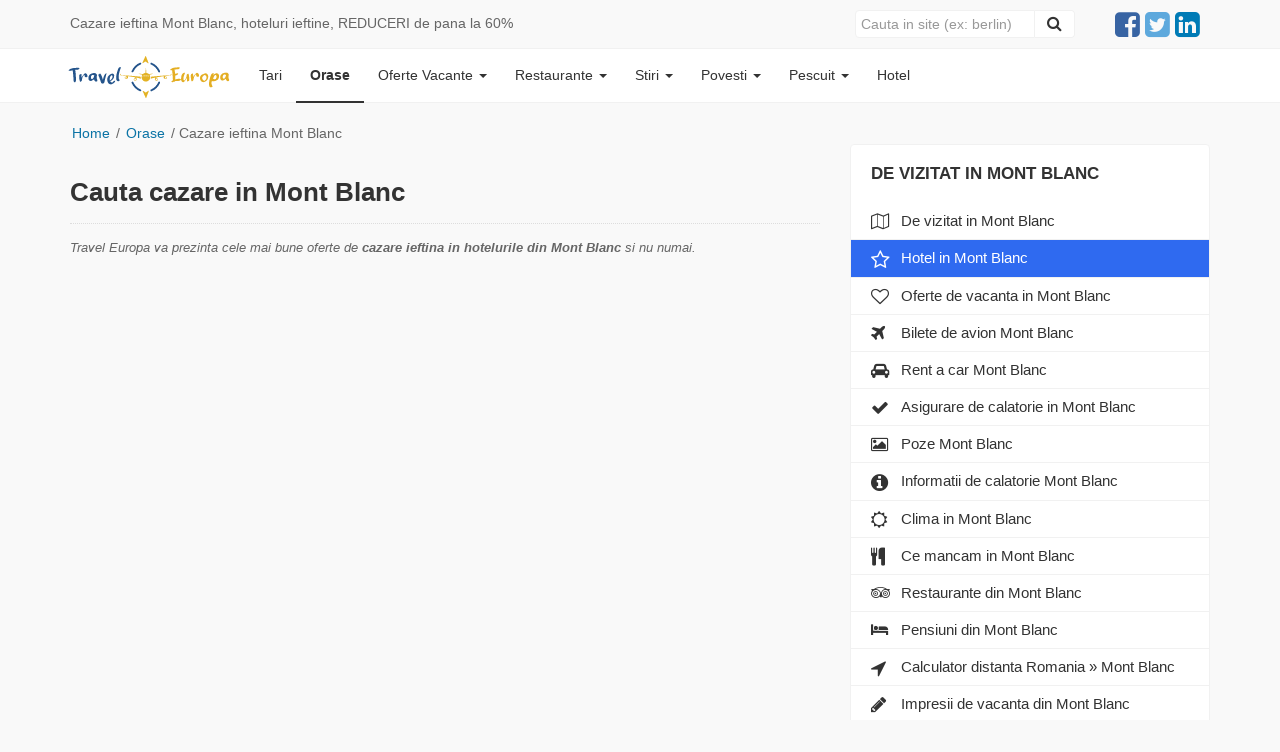

--- FILE ---
content_type: text/html; charset=UTF-8
request_url: https://www.traveleuropa.ro/cazare-ieftina-mont-blanc/
body_size: 10516
content:
<!DOCTYPE html><html lang="ro">
<head>
    <base href="https://www.traveleuropa.ro/" />
      <link href="/manifest.json" rel="manifest" />  
    <title>Cazare ieftina Mont Blanc, hoteluri ieftine, REDUCERI de pana la 60%</title>    <meta charset="UTF-8">
<meta name="description" content="Cazare ieftina Mont Blanc, rezerva la hoteluri din toata lumea cu garantia celui mai bun pret. Rezervati acum pentru o REDUCERE de pana la 60%.">
<meta name="keywords" content="Cazare ieftina Mont Blanc, hoteluri ieftine Mont Blanc, hotel ieftin Mont Blanc, cazare in Mont Blanc, pensiuni Mont Blanc, hotel Mont Blanc, Franta">
<meta name="referrer" content="origin-when-crossorigin">
<meta http-equiv="X-UA-Compatible" content="IE=edge,chrome=1">
<meta name="viewport" content="width=device-width, initial-scale=1">
<meta name="copyright" content="TravelEuropa.ro">
<meta name="author" content="TravelEuropa.ro">
<!--[if IE]><meta http-equiv="X-UA-Compatible" content="IE=edge"><![endif]-->
<meta name="google-site-verification" content="e7wfqhnBWFR_ntpLtsFqPn6mCWwlpBqOmKB54Sr3uXs">
<meta property="og:title" content="Cazare ieftina Mont Blanc, hoteluri ieftine, REDUCERI de pana la 60%">
<meta property="og:image:alt" content="Cazare ieftina Mont Blanc, hoteluri ieftine, REDUCERI de pana la 60%">
<meta property="og:description" content="Cazare ieftina Mont Blanc, rezerva la hoteluri din toata lumea cu garantia celui mai bun pret. Rezervati acum pentru o REDUCERE de pana la 60%.">
<meta property="og:locale" content="ro_RO">
<meta property="og:image" content="https://www.traveleuropa.ro/images/trav-fb.png">
<meta property="og:type" content="Website">
<meta property="og:site_name" content="www.traveleuropa.ro">
<meta property="ia:markup_url" content="https://www.traveleuropa.ro/cazare-ieftina-mont-blanc/">
<meta property="ia:markup_url_dev" content="https://www.traveleuropa.ro/cazare-ieftina-mont-blanc/">
<meta property="ia:rules_url" content="https://www.traveleuropa.ro/cazare-ieftina-mont-blanc/">
<meta property="ia:rules_url_dev" content="https://www.traveleuropa.ro/cazare-ieftina-mont-blanc/">
<meta property="og:url" content="https://www.traveleuropa.ro/cazare-ieftina-mont-blanc/">
<meta name="twitter:card" content="summary">
<meta name="twitter:site" content="@Traveleuroparo">
<meta name="twitter:title" content="Cazare ieftina Mont Blanc, hoteluri ieftine, REDUCERI de pana la 60%">
<meta name="twitter:description" content="Cazare ieftina Mont Blanc, rezerva la hoteluri din toata lumea cu garantia celui mai bun pret. Rezervati acum pentru o REDUCERE de pana la 60%.">
<meta name="twitter:image" content="https://www.traveleuropa.ro/images/trav-fb.png">
<meta name="theme-color" content="#0D2C7D">
<meta name="robots" content="index, follow">
<meta name="majestic-site-verification" content="MJ12_54d6bcf7-0274-4dba-b6ee-700d9f114621">
<meta property="fb:app_id" content="136304586533468">        <link href="https://www.traveleuropa.ro/css/bootstrap.css" media="screen" rel="stylesheet" type="text/css">
<link href="https://www.traveleuropa.ro/cazare-ieftina-mont-blanc/" rel="canonical">
<link href="https://www.traveleuropa.ro/trav.ico" rel="shortcut icon" sizes="any" type="image/png">
<link href="https://www.traveleuropa.ro/apple-touch-icon.png" rel="apple-touch-icon">
<link href="//ajax.googleapis.com" rel="dns-prefetch">    <script type="text&#x2F;javascript">
    //<!--
    
(function(w,d,s,l,i){w[l]=w[l]||[];w[l].push({'gtm.start':
new Date().getTime(),event:'gtm.js'});var f=d.getElementsByTagName(s)[0],
j=d.createElement(s),dl=l!='dataLayer'?'&l='+l:'';j.async=true;j.src=
'https://www.googletagmanager.com/gtm.js?id='+i+dl;f.parentNode.insertBefore(j,f);
})(window,document,'script','dataLayer','GTM-5TNMGH7'); 


    //-->
</script> 
<script type="application/ld+json">
[{"@context":"https:\/\/schema.org","@type":"Organization","@id":"https:\/\/www.traveleuropa.ro#Organization","name":"Travel Europa, ghid complet de calatorie","url":"https:\/\/www.traveleuropa.ro","sameAs":["https:\/\/www.facebook.com\/TravelEuropa\/"],"logo":{"@type":"ImageObject","url":"https:\/\/www.traveleuropa.ro\/images\/logo-travel.svg","width":"127","height":"37"},
"contactPoint":{"@type":"ContactPoint","contactType":"customer support","telephone":"0765326619","url":"https:\/\/www.traveleuropa.ro\/traveleuropa\/"}}]
</script>

</head>
<body>

<!-- Google Tag Manager (noscript) -->
<noscript><iframe src="https://www.googletagmanager.com/ns.html?id=GTM-5TNMGH7"
height="0" width="0" style="display:none;visibility:hidden"></iframe></noscript>
<!-- End Google Tag Manager (noscript) -->

<div class="header-text">
    <div class="container">
        <div class="row">
            <div class="col-xs-6 col-sm-5 col-md-6 col-lg-8">
                <span class="header-text2 white-space-nowrap">
                    <span class="title_head font-size-14" >
                                                Cazare ieftina Mont Blanc, hoteluri ieftine, REDUCERI de pana la 60%                    </span>
                    <span class="fix"></span>
                </span>
            </div>
            <div class="col-xs-6 col-sm-7 col-md-6 col-lg-4">
                <div class="search-menu2 padd-65 ">
                    <script type="text/javascript">
        </script>
<form method="get" action="/cautare/" id="search_frm2" class="form-inline">
    <div class="input-group">
        <input type="text" name="q" id="search_q2" aria-label="Close" class="form-control" placeholder="Cauta in site (ex: berlin)">
        <span class="input-group-btn">
            <button type="submit" aria-label="Close" class="btn btn-default" href="#" id="search_btn2">
                <span class="fa fa-search" style="color: #333; font-size: 16px;"></span>
            </button>
        </span>
    </div>
</form>                </div>
                <ul class="ul-social text-right pull-right padd-45" >
                    <li>
                        <a href="https://www.facebook.com/TravelEuropa" title="Facebook" class="fa fa-facebook-square col-vert-1" rel="noopener" target="_blank"></a>
                    </li>
                    <li>
                        <a href="https://twitter.com/Traveleuroparo" title="Twitter" class="fa fa-twitter-square col-vert-2" rel="noopener" target="_blank"></a>
                    </li>
                    <li>
                        <a href="https://www.linkedin.com/company/travel-europa" title="Linkedin" class="fa fa-linkedin-square col-vert-4" rel="noopener" target="_blank"></a>
                    </li>
                </ul>
            </div>
        </div>
    </div>
</div>
<div class="navbar navbar-default navbar-inverse"  role="navigation">
    <div class="container">
        <div class="navbar-header">
            <button type="button" class="navbar-toggle collapsed" data-toggle="collapse" aria-label="close" data-target="#navbar" aria-expanded="false" aria-controls="navbar">
                <span class="sr-only">Navigare</span>
                <span class="icon-bar"></span>
                <span class="icon-bar"></span>
                <span class="icon-bar"></span>
            </button>

            <button type="button" class="navbar-toggle collapsed icon-search-mob" data-toggle="collapse" aria-label="close" data-target="#navbar-search" aria-expanded="false" aria-controls="navbar-search">
                <span class="sr-only">Cauta</span>
                <img src="https://www.traveleuropa.ro/images/search-location-solid.svg" alt="Search" style="display: block; width: 20px; height: 30px; padding: 5px 0px" />
            </button>

            <div class="position_relative">
                <a href="/" title="Travel Europa" class="navbar-brand">
                    <img title="Travel Europa" height="44" width="162" alt="Travel Europa" src="https://www.traveleuropa.ro/images/logo-travel.svg" class="logo-trav" />
                </a>
            </div>
        </div>
        <div id="navbar-search" class=" navbar-collapse collapse search-logo">
            <ul class="nav navbar-nav">
                <li class="divider" role="separator"></li>
                <li>
                    <div class="visible-xs padd-23">
                        <script type="text/javascript">
        </script>
<form method="get" action="/cautare/" id="search_frm3" class="form-inline">
    <div class="input-group">
        <input type="text" name="q" id="search_q3" aria-label="Close" class="form-control" placeholder="Cauta in site (ex: berlin)">
        <span class="input-group-btn">
            <button type="submit" aria-label="Close" class="btn btn-default" href="#" id="search_btn3">
                <span class="fa fa-search" style="color: #000"></span>
            </button>
        </span>
    </div>
</form>                    </div>
                </li>
            </ul>
        </div>
        <div id="navbar" class="navbar-collapse collapse">
            <ul class="nav navbar-nav">
                <li>
                    <a title="Tari" href="/europa/">Tari</a>
                </li>
                <li class="active">
                    <a title="Orase" href="/obiective-turistice/">Orase</a>
                </li>
                <li>
                    <a title="vacanta" href="/vacante-de-vis/" class="dropdown-toggle" data-toggle="dropdown" role="button" aria-expanded="false">
                        Oferte Vacante
                        <span class="alb caret"></span>
                    </a>
                    <ul class="dropdown-menu" role="menu">
                        <li>
                            <a class="link-url" title="Toate" href="/vacante-de-vis/">Toate</a>
                        </li>
                        <li>
                            <a class="link-url" title="Vacanta" href="/vacante-last-minute/">Vacante</a>
                        </li>
                        <li>
                            <a class="link-url" title="City Break" href="/city-break-last-minute/">City Break</a>
                        </li>
                        <li>
                            <a class="link-url" title="Luna de miere" href="/oferte-vacante-luna-de-miere/">Luna de miere</a>
                        </li>
                        <li>
                            <a class="link-url" title="Vacante seniori" href="/oferte-vacante-seniori/">Vacante seniori</a>
                        </li>
                        <li>
                            <a title="Bilete ieftine de avion" class="link-url" href="/bilete-ieftine-de-avion/">Bilete de avion</a>
                        </li>
                        <li>
                            <a title="Hoteluri" href="https://www.agoda.com/partners/partnersearch.aspx?pcs=1&cid=1641341" rel="noopener" class="link-url" target="_blank">Hoteluri</a>
                        </li>
                        <li>
                            <a class="link-url" title="Pensiuni" href="/pensiuni/">Pensiuni</a>
                        </li>
                        <li>
                            <a title="Rent a car" class="link-url" href="/autos/">Rent a car</a>
                        </li>
                    </ul>
                </li>

                <li>
                    <a title="Restaurante" href="/restaurante/" class="dropdown-toggle" data-toggle="dropdown" role="button" aria-expanded="false">
                        Restaurante <span class="alb caret"></span>
                    </a>
                    <ul class="dropdown-menu" role="menu">
                        <li><a class="link-url" title="Restaurante" href="/restaurante/">Restaurante</a></li>
                        <li ><a class="link-url" title="Adauga Restaurante" href="/adauga-restaurant/">Adauga restaurant</a></li>
                    </ul>
                </li>

                <li>
                    <a title="Stiri" href="/stiri-turism/" class="dropdown-toggle" data-toggle="dropdown" role="button" aria-expanded="false">Stiri <span class="alb caret"></span></a>
                    <ul class="dropdown-menu" role="menu">
                        <li>
                            <a class="link-url" title="Stiri" href="/stiri-turism/">Stiri</a>
                        </li>
                        <li>
                            <a class="link-url" title="Stiati ca?" href="/stiati-ca/">Stiati ca?</a>
                        </li>
                    </ul>
                </li>

                <li>
                    <a title="Impresii din vacanta" href="/povesti/" class="dropdown-toggle" data-toggle="dropdown" role="button" aria-expanded="false">Povesti <span class="alb caret"></span></a>
                    <ul class="dropdown-menu" role="menu">
                        <li><a class="link-url" title="Impresii din vacanta" href="/povesti/">Toate povestile</a></li>
                        <li><a class="link-url" title="Adauga poveste noua" href="/adauga-povestea-ta-de-vacanta/">Adauga poveste noua</a></li>
                    </ul>
                </li>
                <li>
                    <a title="Pescuit" href="/la-pescuit/" class="dropdown-toggle" data-toggle="dropdown" role="button" aria-expanded="false">Pescuit <span class="alb caret"></span></a>
                    <ul class="dropdown-menu" role="menu">
                                                <li><a class="link-url" title="Balti de pescuit" href="/la-pescuit/">Balti de pescuit</a></li>
                                                <li><a class="link-url" title="Specii de pesti" href="/specii-de-pesti/">Specii de pesti</a></li>
                        <li><a class="link-url" title="Adauga balti de pescuit" href="/adauga-gratuit-o-balta-de-pescuit/">Adauga o balta de pescuit</a></li>
                    </ul>
                </li>
                <li>
                    <a title="hotel" href="hotel">Hotel</a>
                </li>
            </ul>
        </div>
    </div>
</div>


<script type="text/javascript" src="https://www.traveleuropa.ro/js/new.js"></script>
<script type="text/javascript" src="https://apis.google.com/js/plusone.js"></script> 

<div class="container" itemscope itemtype="//schema.org/WebPage">
    <div class="row row-offcanvas row-offcanvas-right">
        <div class="hidden-xs"><!--div class="banner-poi-fix-lr hidden-xs hidden-sm hidden-md" id="header-lr">
    <div class="left-img">
        <a href="https://www.booking.com/index.html?aid=346934" 
        title="Camere de hotel!" target="_blank" rel="nofollow">
		
		 <picture>
		 <source srcset="https://www.traveleuropa.ro/images/bannleftbook.webp" alt="Camere de hotel!" type="image/webp" title="Camere de hotel!" border="0" height="610" width="160">
		 <source srcset="https://www.traveleuropa.ro/images/bannleftbook.avif" alt="Camere de hotel!" type="image/avif" title="Camere de hotel!" border="0" height="610" width="160">
         <!-- Daca browserul nu suporta WebP, afi?eaza imaginea JPG -->
         <!--img src="https://www.traveleuropa.ro/images/bannleftbook.jpg" alt="Camere de hotel!" title="Camere de hotel!" border="0" height="610" width="160">
		
		 </picture>
		
		
		</a>

    </div>
    <div class="right-img">
        <a href="https://www.booking.com/index.html?aid=346934" 
        title="Camere de hotel!" target="_blank" rel="nofollow">
		
		 <picture>
		 <source srcset="https://www.traveleuropa.ro/images/bannleftbook.webp" alt="Camere de hotel!" type="image/webp" title="Camere de hotel!" border="0" height="610" width="160">
		 <source srcset="https://www.traveleuropa.ro/images/bannleftbook.avif" alt="Camere de hotel!" type="image/avif" title="Camere de hotel!" border="0" height="610" width="160">
         <!-- Daca browserul nu suporta WebP, afi?eaza imaginea JPG -->
         <!--img src="https://www.traveleuropa.ro/images/bannleftbook.jpg" alt="Camere de hotel!" title="Camere de hotel!" border="0" height="610" width="160">
		
		 </picture>
		
		
		</a>

    </div>
</div-->

</div>
        <div class="col-sm-12">
    <div class="fix_10 visible-xs"></div>
    <div class="bread-margin">
                <div class="lista_orase">
                        <div class="lista_orase_center">
                                    <div class="fix_20"></div>
                    <a  href="/" alt="Acasa" class="padd-zero23">Home</a> 
                    <span>/</span>
                
                 
                     
                    <span  >  
                                                    <a  href="/obiective-turistice/" title="Orase" class="padd-zero23"> 
                         
                        Orase   
                                                    </a> <span>/</span>   
                           
                    </span> 
                 
                     
                    <span  >  
                         
                        Cazare ieftina Mont Blanc   
                           
                    </span> 
                            </div>
        </div>
    </div>
</div><main class="main">
    <content class="content">
        <div class="container">
            <div class="row">
                <div class="col-xs-12 col-sm-8" >
                    
<div class="btn-group visible-xs btn-top" id="myHeader">  
    <button type="button" class="btn btn-default btn-block dropdown-toggle" data-toggle="dropdown" aria-haspopup="true" aria-expanded="false"> 
         <strong>Ghid de calatorie in Mont Blanc</strong>
    </button>
    <ul class="dropdown-menu">
                <li role="presentation" ><a title="Mont Blanc" href="obiective-turistice-mont-blanc/">Obiective turistice Mont Blanc</a></li>
        <li role="presentation"  class="active"><a title="Cazare ieftina Mont Blanc" href="/cazare-ieftina-mont-blanc/">Cazare ieftina in Mont Blanc</a></li>
        <li role="presentation" ><a title="Vacante Mont Blanc" href="/vacante-de-vis/">Oferta de vacanta in Mont Blanc</a></li>
        <li role="presentation" ><a title="Mont Blanc" href="/poze-mont-blanc/">Poze Mont Blanc</a></li>
        <li role="presentation" ><a title="Mont Blanc" href="/informatii-de-calatorie-mont-blanc/">Informatii de calatorie Mont Blanc</a></li>
        <li role="presentation" ><a  title="Mont Blanc" href="/clima-mont-blanc/">Clima in Mont Blanc</a></li>
        <li role="presentation" ><a title="Mont Blanc" href="/mancare-mont-blanc/">Ce mancam in Mont Blanc</a></li>
        <li role="presentation" ><a title="Mont Blanc" href="/restaurante-din-mont-blanc/">Restaurante din Mont Blanc</a></li>
        <li role="presentation" ><a title="Mont Blanc" href="/calculator-distanta-mont-blanc/">Calculator distanta Romania &raquo; Mont Blanc</a></li>
        <li role="presentation"><a title="Bilete de avion Mont Blanc" href="/bilete-ieftine-de-avion/">Bilete de avion Mont Blanc</a></li>
        <li role="presentation">
            <a title="Rent a car Mont Blanc" href="/autos/" target="_blank">
                Rent a car Mont Blanc</a></li>
        <li role="presentation">
            <a  rel="noopener" title="Asigurare de calatorie Mont Blanc" href="https://event.2performant.com/events/click?ad_type=banner&unique=9f9c36b60&aff_code=04854f2db&campaign_unique=4ae47c7ef" target="_blank">
                Asigurare de calatorie Mont Blanc</a></li>
        <li role="presentation" ><a title="Mont Blanc" href="/pensiuni-din-mont-blanc/">Pensiuni in Mont Blanc</a></li>
                <li role="presentation"  id="active"><a title="Mont Blanc" href="/povesti-din-mont-blanc/">Impresii de vacanta din Mont Blanc</a></li>
    </ul>
</div>
                    <div class="visible-xs" style="margin-bottom: 10px;">
                        <div class="coll_right_bordin">
    <div class="padd_10_TRL6">
        <div class="fix"></div>
        <div class="fix"></div>
    </div>
</div>
                    </div>
                    <div>
                        <div class="fix_20 hidden-xs"></div>
                        <div class="fix_10"></div>
                        <h1 class="h1_color">
                            <a  onclick="click2perfnew()" target="_blank" title="Cauta cazare in Mont Blanc">Cauta cazare in Mont Blanc</a>
                        </h1>
                        
                        <div class="dotted"></div>
                        <div class="fix_10"></div>
                        <i class="gri_1">
    Travel Europa va prezinta cele mai bune oferte de <strong>cazare ieftina in hotelurile din Mont Blanc</strong> si nu numai.
</i>
<div class="fix"></div>                        <div class="fix_10">&nbsp;</div>
                           <ins class="bookingaff" data-aid="346934" data-target_aid="346934" data-prod="map" data-width="100%" data-height="590" data-lang="ro" data-currency="EUR" data-dest_id="0" data-dest_type="landmark" data-latitude="45.929722" data-longitude="6.929392" data-landmark_name="Mont Blanc" data-mwhsb="0" data-address="Mont Blanc">
                        <!-- Anything inside will go away once widget is loaded. -->
                        <a href="//www.booking.com?aid=346934">Booking.com</a>
                        </ins>
                        <script type="text/javascript">
                            (function(d, sc, u) {
                              var s = d.createElement(sc), p = d.getElementsByTagName(sc)[0];
                              s.type = 'text/javascript';
                              s.async = true;
                              s.src = u + '?v=' + (+new Date());
                              p.parentNode.insertBefore(s,p);
                              })(document, 'script', '//aff.bstatic.com/static/affiliate_base/js/flexiproduct.js');
                        </script>
                            
                        <div class="fix_10">&nbsp;</div>
                        <div itemscope itemtype="http://schema.org/ImageObject">
                            <div class="continut_icons new-continut"  style="margin-left: 0px;">
                                                                                                                                                                                <h2 style="margin-top: 0px; margin-bottom: 0px;">
                                        <strong><a style="color: #333;" target="_blank" href="http://www.booking.com/hotel/fr/chamonix-les-bossons.ro.html?aid=346934;sid=15c9b8353722bd7b02ef0920f9efabec;dcid=1&aid=346934"  title="Cazare ieftina Mont Blanc">Mercure Chamonix Les Bossons</a> </strong>
                                        <a  target="_blank" href="http://www.booking.com/hotel/fr/chamonix-les-bossons.ro.html?aid=346934;sid=15c9b8353722bd7b02ef0920f9efabec;dcid=1&aid=346934" title="Cazare ieftina Mont Blanc">
                                            <img src="https://www.traveleuropa.ro/images/stars/star_4.gif" alt="Cazare ieftina Mont Blanc" style="padding: 0px !important; margin: 0px !important; margin-top: -7px !important; width: 105px !important; height: 20px !important; border: 0px; float: none !important; -webkit-box-shadow: 0px 0px 0px 0px #fff !important; box-shadow: 0px 0px 0px 0px #fff !important;" />
                                        </a>
                                    </h2>
                                    <div class="fix_10"></div>
                                    <div class="box-img-hotel-left">
                                        <div class="position_relative">
                                            <a target="_blank" href="http://www.booking.com/hotel/fr/chamonix-les-bossons.ro.html?aid=346934;sid=15c9b8353722bd7b02ef0920f9efabec;dcid=1&aid=346934" title="Cazare ieftina Mont Blanc">
                                                <img src="https://www.traveleuropa.ro/upload/2013/01/03/402x200/crop/YTowOnt9/55ca02da8494d73dfe357c56a1b755f6.jpg" itemprop="contentURL" alt="Cazare ieftina Mont Blanc" class="hotel-img" align="left" />
                                            </a>
                                                                                                                                        <a role="button" class="btn btn-social btn-soundcloud btn-sm hidden-xs" style="position: absolute; right: -7px; top: 20px; " target="_blank" href="http://www.booking.com/hotel/fr/chamonix-les-bossons.ro.html?aid=346934;sid=15c9b8353722bd7b02ef0920f9efabec;dcid=1&aid=346934" title="">
                                                    <i class="fa fa-thumbs-o-up"></i>
                                                    <strong> Nota clienti: 8 din 10</strong> </a>
                                                                                    </div>
                                        <div class="box_pret">
                                            <div class="box_pret_camera">
                                                <strong>
                                                    <a role="button" class="btn btn-sm btn-primary" target="_blank" href="http://www.booking.com/hotel/fr/chamonix-les-bossons.ro.html?aid=346934;sid=15c9b8353722bd7b02ef0920f9efabec;dcid=1&aid=346934" title="Verifica preturile Mont Blanc">
                                                        REZERVA
                                                    </a>
                                                </strong>
                                            </div>
                                            
                                                                                            <div class="box_pret_right">
                                                    <span>Pret de la:</span>
                                                    <strong>
                                                        <a target="_blank" href="http://www.booking.com/hotel/fr/chamonix-les-bossons.ro.html?aid=346934;sid=15c9b8353722bd7b02ef0920f9efabec;dcid=1&aid=346934" title="Preturi la hoteluri in Mont Blanc" style="font-weight: bold; color: #EF8700; font-size: 16px">
                                                            115 RON
                                                        </a>
                                                    </strong>
                                                </div>
                                                                                    </div>
                                    </div>
                                    <div itemprop="description" id="desc_{counter} about-hidden">
                                        <p class="desc_small">
                                            Mercure Chamonix Les Bossons are o localizare ideala la poalele muntelui Aiguille du Midi, la o distan?a foarte scurta de condus un autovehicul de la Lake of l'Aiguillette. Distanta de la hotel pana in centrul orasului Chamonix-Mont-Blanc poate fi parcursa cu un autovehicul in doar 10 minute.<br />
<br />
Aceasta proprietate de 4 stele este confortabila si grandioasa. Dispune de asemenea de o sauna, un jacuzzi si o piscina ?ncalzita si de o sala de conferinte, un serviciu de receptie deschis 24 de ore si un lift. Oaspetii care detin un calculator pot profita de internetul wireless gratuit de la hotel.<br />
<br />
Camerele de la Mercure Chamonix Les Bossons pun la dispozitie televiziune prin cablu/satelit, un seif si un televizor cu ecran plat. Camerele moderne sunt dotate cu aer...                                            <a href="http://www.booking.com/hotel/fr/chamonix-les-bossons.ro.html?aid=346934;sid=15c9b8353722bd7b02ef0920f9efabec;dcid=1&aid=346934" target="_blank">citeste&nbsp;mai&nbsp;mult</a>
                                        </p>
                                    </div>
                                    <div class="fix_20"></div>
                                    <div class="dotted"></div>
                                    <div class="fix_20"></div>
                                                                                                                                                                                <h2 style="margin-top: 0px; margin-bottom: 0px;">
                                        <strong><a style="color: #333;" target="_blank" href="http://www.booking.com/hotel/fr/inter-du-faucigny.ro.html?aid=346934;sid=15c9b8353722bd7b02ef0920f9efabec;dcid=1;origin=disamb;srhash=46551377;srpos=4&aid=346934"  title="Cazare ieftina Mont Blanc">Hotel Faucigny</a> </strong>
                                        <a  target="_blank" href="http://www.booking.com/hotel/fr/inter-du-faucigny.ro.html?aid=346934;sid=15c9b8353722bd7b02ef0920f9efabec;dcid=1;origin=disamb;srhash=46551377;srpos=4&aid=346934" title="Cazare ieftina Mont Blanc">
                                            <img src="https://www.traveleuropa.ro/images/stars/star_3.gif" alt="Cazare ieftina Mont Blanc" style="padding: 0px !important; margin: 0px !important; margin-top: -7px !important; width: 105px !important; height: 20px !important; border: 0px; float: none !important; -webkit-box-shadow: 0px 0px 0px 0px #fff !important; box-shadow: 0px 0px 0px 0px #fff !important;" />
                                        </a>
                                    </h2>
                                    <div class="fix_10"></div>
                                    <div class="box-img-hotel-left">
                                        <div class="position_relative">
                                            <a target="_blank" href="http://www.booking.com/hotel/fr/inter-du-faucigny.ro.html?aid=346934;sid=15c9b8353722bd7b02ef0920f9efabec;dcid=1;origin=disamb;srhash=46551377;srpos=4&aid=346934" title="Cazare ieftina Mont Blanc">
                                                <img src="https://www.traveleuropa.ro/upload/2013/01/03/402x200/crop/YTowOnt9/40b6db38b8d83138b61707b65e98890e.jpg" itemprop="contentURL" alt="Cazare ieftina Mont Blanc" class="hotel-img" align="left" />
                                            </a>
                                                                                                                                        <a role="button" class="btn btn-social btn-soundcloud btn-sm hidden-xs" style="position: absolute; right: -7px; top: 20px; " target="_blank" href="http://www.booking.com/hotel/fr/inter-du-faucigny.ro.html?aid=346934;sid=15c9b8353722bd7b02ef0920f9efabec;dcid=1;origin=disamb;srhash=46551377;srpos=4&aid=346934" title="">
                                                    <i class="fa fa-thumbs-o-up"></i>
                                                    <strong> Nota clienti: 8 din 10</strong> </a>
                                                                                    </div>
                                        <div class="box_pret">
                                            <div class="box_pret_camera">
                                                <strong>
                                                    <a role="button" class="btn btn-sm btn-primary" target="_blank" href="http://www.booking.com/hotel/fr/inter-du-faucigny.ro.html?aid=346934;sid=15c9b8353722bd7b02ef0920f9efabec;dcid=1;origin=disamb;srhash=46551377;srpos=4&aid=346934" title="Verifica preturile Mont Blanc">
                                                        REZERVA
                                                    </a>
                                                </strong>
                                            </div>
                                            
                                                                                            <div class="box_pret_right">
                                                    <span>Pret de la:</span>
                                                    <strong>
                                                        <a target="_blank" href="http://www.booking.com/hotel/fr/inter-du-faucigny.ro.html?aid=346934;sid=15c9b8353722bd7b02ef0920f9efabec;dcid=1;origin=disamb;srhash=46551377;srpos=4&aid=346934" title="Preturi la hoteluri in Mont Blanc" style="font-weight: bold; color: #EF8700; font-size: 16px">
                                                            115 RON
                                                        </a>
                                                    </strong>
                                                </div>
                                                                                    </div>
                                    </div>
                                    <div itemprop="description" id="desc_{counter} about-hidden">
                                        <p class="desc_small">
                                            Aflandu-se in inima orasului Chamonix-Mont-Blanc, Hotel Faucigny dispune de acces gratuit la Wi-Fi si parcare gratuita. Hotelul dispune de un spa de zi si de camere confortabile cu cada spa si canale de televiziune prin satelit.<br />
<br />
Oaspetii vor aprecia diversele dotari ale hotelului printre care se numara un centru de infrumusetare, un lift si un teren de golf. Oaspetii se vor putea conecta la internet folosind computerele disponibile la hotel. Oaspetii pot de asemenea alege sa se relaxeze in jacuzzi si sauna.<br />
<br />
Camerele comode si luminoase au un televizor plasma/LCD, o baie proprie si articole de toaleta din partea casei. Acestea dispun de asemenea si de un pat pliant. Pentru mai mult confort, aveti la dispozitie halate de baie.<br />
<br />
In incinta...                                            <a href="http://www.booking.com/hotel/fr/inter-du-faucigny.ro.html?aid=346934;sid=15c9b8353722bd7b02ef0920f9efabec;dcid=1;origin=disamb;srhash=46551377;srpos=4&aid=346934" target="_blank">citeste&nbsp;mai&nbsp;mult</a>
                                        </p>
                                    </div>
                                    <div class="fix_20"></div>
                                    <div class="dotted"></div>
                                    <div class="fix_20"></div>
                                                                                                                                                                                <h2 style="margin-top: 0px; margin-bottom: 0px;">
                                        <strong><a style="color: #333;" target="_blank" href="http://www.booking.com/hotel/fr/le-prieure-amiens.ro.html?aid=346934;sid=15c9b8353722bd7b02ef0920f9efabec;dcid=1;origin=disamb;srhash=1744571823;srpos=5&aid=346934"  title="Cazare ieftina Mont Blanc">Hotel Prieure</a> </strong>
                                        <a  target="_blank" href="http://www.booking.com/hotel/fr/le-prieure-amiens.ro.html?aid=346934;sid=15c9b8353722bd7b02ef0920f9efabec;dcid=1;origin=disamb;srhash=1744571823;srpos=5&aid=346934" title="Cazare ieftina Mont Blanc">
                                            <img src="https://www.traveleuropa.ro/images/stars/star_3.gif" alt="Cazare ieftina Mont Blanc" style="padding: 0px !important; margin: 0px !important; margin-top: -7px !important; width: 105px !important; height: 20px !important; border: 0px; float: none !important; -webkit-box-shadow: 0px 0px 0px 0px #fff !important; box-shadow: 0px 0px 0px 0px #fff !important;" />
                                        </a>
                                    </h2>
                                    <div class="fix_10"></div>
                                    <div class="box-img-hotel-left">
                                        <div class="position_relative">
                                            <a target="_blank" href="http://www.booking.com/hotel/fr/le-prieure-amiens.ro.html?aid=346934;sid=15c9b8353722bd7b02ef0920f9efabec;dcid=1;origin=disamb;srhash=1744571823;srpos=5&aid=346934" title="Cazare ieftina Mont Blanc">
                                                <img src="https://www.traveleuropa.ro/upload/2013/01/03/402x200/crop/YTowOnt9/e309b44a86b1ae0a7049c5e34d0c564e.jpg" itemprop="contentURL" alt="Cazare ieftina Mont Blanc" class="hotel-img" align="left" />
                                            </a>
                                                                                                                                        <a role="button" class="btn btn-social btn-soundcloud btn-sm hidden-xs" style="position: absolute; right: -7px; top: 20px; " target="_blank" href="http://www.booking.com/hotel/fr/le-prieure-amiens.ro.html?aid=346934;sid=15c9b8353722bd7b02ef0920f9efabec;dcid=1;origin=disamb;srhash=1744571823;srpos=5&aid=346934" title="">
                                                    <i class="fa fa-thumbs-o-up"></i>
                                                    <strong> Nota clienti: 8 din 10</strong> </a>
                                                                                    </div>
                                        <div class="box_pret">
                                            <div class="box_pret_camera">
                                                <strong>
                                                    <a role="button" class="btn btn-sm btn-primary" target="_blank" href="http://www.booking.com/hotel/fr/le-prieure-amiens.ro.html?aid=346934;sid=15c9b8353722bd7b02ef0920f9efabec;dcid=1;origin=disamb;srhash=1744571823;srpos=5&aid=346934" title="Verifica preturile Mont Blanc">
                                                        REZERVA
                                                    </a>
                                                </strong>
                                            </div>
                                            
                                                                                            <div class="box_pret_right">
                                                    <span>Pret de la:</span>
                                                    <strong>
                                                        <a target="_blank" href="http://www.booking.com/hotel/fr/le-prieure-amiens.ro.html?aid=346934;sid=15c9b8353722bd7b02ef0920f9efabec;dcid=1;origin=disamb;srhash=1744571823;srpos=5&aid=346934" title="Preturi la hoteluri in Mont Blanc" style="font-weight: bold; color: #EF8700; font-size: 16px">
                                                            115 RON
                                                        </a>
                                                    </strong>
                                                </div>
                                                                                    </div>
                                    </div>
                                    <div itemprop="description" id="desc_{counter} about-hidden">
                                        <p class="desc_small">
                                            Acest hotel modern este situat in centrul orasului Chamonix-Mont-Blanc si dispune de un teren de golf, o sauna si un jacuzzi.<br />
<br />
Acest hotel pune la dispozitia oaspetilor un lift, un centru business si o sala de conferinte. Pe langa sali de sedinte, un club pentru copii si babysitting / servicii pentru copii, hotelul dispune si de echitasie si un centru de fitness. Oaspetii vor gasi de asemenea un chiosc de ziare in incinta hotelului.<br />
<br />
Camerele ?ncapatoare si placute ale hotelului sunt prevazute cu televiziune prin cablu/satelit, ecran plat cu televiziune prin satelit si balcon. Printre dotarile camerei se numara un seif, un mini bar si un frigider. Camerele VIP le ofera oaspetilor o atmosfera luxoasa, acestia avand posibilitatea de a contacta receptia pentru...                                            <a href="http://www.booking.com/hotel/fr/le-prieure-amiens.ro.html?aid=346934;sid=15c9b8353722bd7b02ef0920f9efabec;dcid=1;origin=disamb;srhash=1744571823;srpos=5&aid=346934" target="_blank">citeste&nbsp;mai&nbsp;mult</a>
                                        </p>
                                    </div>
                                    <div class="fix_20"></div>
                                    <div class="dotted"></div>
                                    <div class="fix_20"></div>
                                                              

                            </div>
                        </div>
                    </div>
                    <div class="fix_20"></div>
                     

<div class="new-continut">
<div class="row">
    <div class="col-xs-12 col-sm-9 col-md-9 col-lg-9">
        <!--div class="addthis_sharing_toolbox"></div-->
          <!-- Your like button code -->
        <div class="fb-like" style="margin-left: -10px;" 
             data-href="" 
             data-width=""
             data-layout="button_count" 
             data-action="like" 
             data-size="large" 
             data-share="true">
        </div>
    </div>
    <div class="col-xs-3 col-sm-3 col-md-3 col-lg-3 hidden-xs">
                    <div class="visits">
                <strong>1630</strong>&nbsp;vizualizari
            </div>
            </div>
</div>


<div class="fix_20"></div>
<div id="fb-root"></div>

    
<div style="margin-left: -10px;"  class="fb-comments" data-href="www.traveleuropa.ro/cazare-ieftina-mont-blanc/" data-width="100%" data-numposts="5"></div>

</div>
<div class="fix_20">&nbsp;</div>


<i class="gri_1">
    Informatiile prezentate au titlu orientativ, ele se pot modifica odata cu trecerea timpului.<br />
    <div class="fix_5"></div>
    Daca sunteti de parere ca fotografiile sau textele prezentate pe aceasta pagina incalca legea dreptului de autor va
    rugam sa ne sesizati acest lucru la
    <img height="16" width="140" src="https://www.traveleuropa.ro/images/support-email.png" alt="contacteaza-ne" /><br />
</i>
<div class="fix_20">&nbsp;</div>

                    <div class="fix_10"></div>
<i class="gri_1">
    Cazare Mont Blanc, Hoteluri Mont Blanc, Cazare ieftina Mont Blanc,
    Oferte Mont Blanc, Hotel Mont Blanc, Camere de hotel Mont Blanc,
    Apartamente in Mont Blanc.
</i>
<div class="fix_20"></div>

                  
                </div>
                
<div id="sidebar" class="coll_right col-xs-6 col-sm-4 sidebar-offcanvas">
    <aside class="aside">
        <div class="sidebar">
            <div class="sidebar__inner">
               
                                 
                    <div class="well well-padd sidebar-nav" style="margin-bottom: 10px;">
                        <div class="coll_right_bord sidebar" id="well-padd">
                            <div class="padd_10">
                                <div class="fix_5"></div>
                                <h3 class="titlu_black bara-title">De vizitat in Mont Blanc</h3>
                                <div class="fix_5"></div>
                                <div class="list-group">
                                                                        <a class="list-group-item"  title="De vizitat in Mont Blanc" href="obiective-turistice-mont-blanc/">
                                        <i class="fa fa-map-o" ></i>
                                        <span class="padd-zero27">De vizitat in Mont Blanc </span>
                                    </a>
                                    <a class="list-group-item"  id="active" title="Hotel in Mont Blanc" href="/cazare-ieftina-mont-blanc/">
                                        <i class="fa fa-star-o" ></i>
                                        <span class="padd-zero27">
                                            Hotel in Mont Blanc                                        </span>
                                    </a>
                                    <a class="list-group-item"  title="Vacante ieftine in Mont Blanc" target="_blank" href="/vacante-de-vis/">
                                        <i class="fa fa-heart-o"></i>
                                        <span class="padd-zero27">Oferte de vacanta in Mont Blanc</span>
                                    </a>
                                    <a class="list-group-item" title="Bilete de avion Mont Blanc" href="/bilete-ieftine-de-avion/" target="_blank">
                                        <i class="fa fa-plane"></i>
                                        <span class="padd-zero27">Bilete de avion Mont Blanc</span>
                                    </a>
                                    <a class="list-group-item" title="Rent a car Mont Blanc" href="/autos/" target="_blank">
                                        <i class="fa fa-car"></i>
                                        <span class="padd-zero27">Rent a car Mont Blanc</span>
                                    </a>
                                    <a class="list-group-item" rel="noopener" title="Asigurare de calatorie Mont Blanc" href="https://event.2performant.com/events/click?ad_type=quicklink&aff_code=04854f2db&unique=4ae47c7ef&redirect_to=https%253A//pint.ro/alege-asigurare-medicala-calatorie" target="_blank">
                                        <i class="fa fa-check"></i>
                                        <span class="padd-zero27">Asigurare de calatorie in Mont Blanc</span>
                                    </a>
                                    <a class="list-group-item"  title="Poze din Mont Blanc" href="/poze-mont-blanc/">
                                        <i class="fa fa-picture-o"></i>
                                        <span class="padd-zero27">Poze Mont Blanc</span>
                                    </a>
                                    <a class="list-group-item"  title="Informatii de calatorie Mont Blanc" href="/informatii-de-calatorie-mont-blanc/">
                                        <i class="fa fa-info-circle"></i>
                                        <span class="padd-zero27">Informatii de calatorie Mont Blanc</span>
                                    </a>
                                    <a class="list-group-item"  title="Clima in Mont Blanc" href="/clima-mont-blanc/">
                                        <i class="fa fa-sun-o"></i>
                                        <span class="padd-zero27">Clima in Mont Blanc</span>
                                    </a>
                                    <a class="list-group-item"  title="Ce mancam in Mont Blanc" href="/mancare-mont-blanc/">
                                        <i class="fa fa-cutlery"></i>
                                        <span class="padd-zero27">Ce mancam in Mont Blanc</span>
                                    </a>
                                                                        <a class="list-group-item"  title="Restaurante din Mont Blanc" href="/restaurante-din-mont-blanc/">
                                        <i class="fa fa-tripadvisor"></i>
                                        <span class="padd-zero27">Restaurante din Mont Blanc</span>
                                    </a>
                                                                        <a class="list-group-item"  title="Pensiuni din Mont Blanc" href="/pensiuni-din-mont-blanc/">
                                        <i class="fa fa-hotel"></i>
                                        <span class="padd-zero27">Pensiuni din Mont Blanc</span>
                                    </a>
                                    <a class="list-group-item"  title="Calculator distanta Romania &raquo; Mont Blanc" href="/calculator-distanta-mont-blanc/">
                                        <i class="fa fa-location-arrow"></i>
                                        <span class="padd-zero27">Calculator distanta Romania &raquo; Mont Blanc</span>
                                    </a>
                                                                        <a style="border-bottom: 0px solid #ccc;" class="list-group-item"  title="Impresii de vacanta din Mont Blanc" href="/povesti-din-mont-blanc/">
                                        <i class="fa fa-pencil"></i>
                                        <span class="padd-zero27">Impresii de vacanta din Mont Blanc</span>
                                    </a>
                                    <div class="fix_15"></div>
                                </div>
                            </div>
                        </div>
                    </div>
                    <div class="well well-padd well-padd-reclama sidebar-nav ">
                        <div class="sidebar">    
                        
                        
                        
                                          
                          <!--div class="reclama-generala reclama-yellow" style="padding: 20px; border-radius: 4px">
                          <div class="row">



                            <div class="col-xs-12 col-sm-12">
                               
                              <i>Cauta cele mai bune camere de hotel:</i>
                               <i class="pull-right">
                                    <strong>De la 39 &euro;</strong>
                                </i>
                                 </div>
                                   <div class="col-xs-12 col-sm-12">
                                     
                               
                                <div class="fix_5"></div>
                                <a target="_blank" rel="noopener"  onclick="click2perfnew()" class="btn btn-default btn-lg btn-block btn-right-undermenu">
                                    <strong>CAUTA HOTEL</strong>
                                </a>
                                 </div> 
                          
                                                      
                              </div>
                          </div-->     
                          
                          
                          
                    <!--div class="position_relative">
                      <a target="_blank"  rel="noopener"  onclick="click2perfnew()" title="Hotel in Mont Blanc">
                      <img data-src="https://www.traveleuropa.ro/images/hotel1.jpg" class="images_bord images_bord_top  lozad img-margin-new" width="360" height="180" alt="Hotel Mont Blanc" />
                    </a>
                    <div class="reducere">
                        <strong>-25%</strong>
                    </div>
                   
                    <h2 class="h2-red" style="font-size: 22px!important;"><a target="_blank" rel="noopener"  onclick="click2perfnew()" title="Hotel Mont Blanc">Hotel in Mont Blanc</a></h2>
                </div-->
                
                
                <div class="reducere-bottom">
                    <div class="row">
                    <div class="col-xs-6 col-sm-6 col-md-6 col-lg-12">  
                    <script async src="https://pagead2.googlesyndication.com/pagead/js/adsbygoogle.js?client=ca-pub-0972423754967322"
     crossorigin="anonymous"></script>
<!-- 390ads -->
<ins class="adsbygoogle"
     style="display:inline-block;width:335px;height:340px"
     data-ad-client="ca-pub-0972423754967322"
     data-ad-slot="8922282756"></ins>
<script>
     (adsbygoogle = window.adsbygoogle || []).push({});
</script>                    </div>
                        <!--div class="col-xs-6 col-sm-6 col-md-6 col-lg-7">  
                             <span>Pret camera: <del>60&nbsp;&euro;</del></span>
                            <div class="fix_5"></div>
                            <a target="_blank" rel="noopener"  onclick="click2perfnew()" title="Hotel">
                                <img  width="90" height="58" class=" lozad img-margin-new" data-src="https://www.traveleuropa.ro/images/Booking-logo.svg" alt="Cea mai buna oferta" />
                            </a>
                        </div>
                        <div class="col-xs-6 col-sm-6 col-md-6 col-lg-5 text-right">
                            
                            <span>Nou de la:</span>
                            <a target="_blank" class="pret-bilet" rel="noopener"  onclick="click2perfnew()" title="Hotel Mont Blanc" style="font-size: 29px;">45&nbsp;&euro;</a>
                            <div class="fix_5"></div>
                            <a role="button" class="btn btn-success" rel="noopener"  onclick="click2perfnew()" target="_blank" title="Hotel Mont Blanc"><span class="fa fa-search" style="font-size: 14px;"></span> Cauta</a>
                        </div-->
                    </div>
                </div>
                                                                  
                            
                            
                           <div class="fix_10"></div> 
                            
                            
                        <div class="reclama-generala reclama-jucarii" style="padding: 20px; border-radius: 4px">
                          <div class="row">



                            <div class="col-xs-12 col-sm-12">
                            
                              <i>Pune in bagaj jucaria potrivita pentru cel mic</i>
                              
                                 </div>
                                   <div class="col-xs-12 col-sm-12">
                                     
                               
                                <div class="fix_5"></div>
                                <a target="_blank" rel="follow" href="https://www.sara-shop.ro/jucarii-copii/" class="btn btn-default btn-lg btn-block btn-right-undermenu">
                                    <strong>ALEGE-I O JUCARIE</strong>
                                </a>
                                 </div> 
                          
                                                      
                              </div>
                          </div>    
                            
                              
                              
                     
                        </div>
                    </div>
                    
                    
               
                                <div class="fix_10"></div>
            </div>
        </div>
    </div>
</aside>

</div>
</main>
            </div>
        </div>
    </content>
    </div>
</div>

<footer class="margin-zero">
    <div class="container">
        <div class="row">
            <div class="col-lg-12">
            
                <nav>
                    <div class="float_left">
                        <a title="Europa" href="/europa/">Europa</a>&nbsp;&nbsp;&nbsp;
                        <a title="Orase de vizitat" href="/obiective-turistice/">Orase de vizitat</a>&nbsp;&nbsp;&nbsp;
                        <a title="Pescuit in Romania" href="/la-pescuit/">Pescuit in Romania</a>&nbsp;&nbsp;&nbsp;
                        <a title="Specii de pesti" href="/specii-de-pesti/">Specii de pesti</a>&nbsp;&nbsp;&nbsp;
                        <a title="Despre noi" href="traveleuropa/">Despre noi</a>&nbsp;&nbsp;&nbsp;
                        <a title="Parteneri" href="parteneri/">Parteneri</a>&nbsp;&nbsp;&nbsp;
                        <a title="Hotel" href="hotel">Hotel</a>&nbsp;&nbsp;&nbsp;
                        <a title="ANPC" href="http://www.anpc.gov.ro/" target="_blank" rel="nofollow">ANPC</a>
                    </div>
                </nav>
                <div class="fix_10"></div>
                <p class="gri_1">
                    Copyright &copy; 2011 - 2024 www.traveleuropa.ro |
                    Cum sa calatorim low-cost! | Contact: <a href="mailto:suport@traveleuropa.ro" target="_blank" title="suport">
                    suport@traveleuropa.ro</a>
                    <br />
                    Materialele postate pe acest site apartin in totalitate autorilor si se afla sub protectia Legii
                    Dreptului de Autor. Preluarea lor se poate face doar cu citarea sursei. La sfarsitul fiecarei preluari
                    de text trebuie sa existe un link activ catre acest site.
                    Daca vrei sa vizitezi locuri deosebite in Romania printr-un tur privat
                    <a href="https://www.tripsro.com/" rel="follow" title="Tripsro.com" target="_blank" >Click aici! </a> <br /><br />
                    Daca veti dori sa stergem complet si definitiv toate datele dumneavoastra de la noi din sistem, sau
                    sa verificati/modificati datele pe care le detinem despre dumneavoastra, acest lucru se poate realiza
                    daca ne transmiteti aceasta solicitare la
                    <a href="mailto:gdpr@traveleuropa.ro" target="_blank" title="gdpr">
                        gdpr@traveleuropa.ro
                    </a>
                    Stergerea datelor dumneavoastra personale poate dura pana la 14 zile
                    <a title="Politica de confidentialitate" href="politica-de-confidentialitate-page/">
                        (Politica de confidentialitate)
                    </a>.
                    <span>Pleci in vacanta cu copilul? Alege o jucarie potrivita pentru el 
                    <strong><a title="Pleci in vacanta cu copilul" target="_blank" rel="follow" href="https://www.sara-shop.ro">sara-shop.ro</a> sau 
                    <a title="Castelul cu jucarii" target="_blank" rel="follow" href="https://www.e-toy.ro">e-toy.ro</a>
                    </strong>
                    </span>
                </p>
            </div>
        </div>
    </div>
</footer>

<div id="blueimp-gallery" class="blueimp-gallery">
    <div class="slides"></div>
    <strong class="title"></strong>
    <a class="prev" href="#">&#171;</a>
    <a class="next" href="#">&#187;</a>
    <a class="close" href="#">&times;</a>
    <a class="play-pause" href="#"></a>
    <ol class="indicator"></ol>
    <div class="modal fade">
        <div class="modal-dialog">
            <div class="modal-content">
                <div class="modal-header">
                    <button type="button" aria-label="close" class="close" aria-hidden="true">&times;</button>
                </div>
                <div class="modal-body next"></div>
                <div class="modal-footer">
                    <button aria-label="close" type="button" class="btn btn-default pull-left prev">
                        <i class="glyphicon glyphicon-chevron-left"></i>
                    </button>
                    <button aria-label="close" type="button" class="btn btn-default next">
                        <i class="glyphicon glyphicon-chevron-right"></i>
                    </button>
                </div>
            </div>
        </div>
    </div>
</div>

<!--script defer rel="noopener" src="//cdn.2performant.com/l2/link2.js" id="linkTwoPerformant" data-id="l2/0/7/6/7/8/0/5/6/7/3" data-api-host="//cdn.2performant.com"></script-->
<!--script defer rel="noopener" type="text/javascript" src="//s7.addthis.com/js/300/addthis_widget.js#pubid=ra-53b25f7855b839aa"></script-->

<script>
    function click2perfnew() {
    window.open("https://www.agoda.com/partners/partnersearch.aspx?pcs=1&cid=1641341",  "_blank");
        //window.open("//event.2performant.com/events/click?ad_type=quicklink&aff_code=04854f2db&unique=478cb16f4&redirect_to=https%253A//www.perfect-tour.ro/",  "_blank");
        //window.open("https://event.2performant.com/events/click?ad_type=quicklink&aff_code=04854f2db&unique=d1818e8db&redirect_to=https%253A//www.reduceriturism.ro/",  "_blank");
    }
    function avion() {
        window.open("https://tp.media/r?marker=203419&trs=17005&p=4114&u=https%3A%2F%2Faviasales.com",  "_blank");
        //window.open("https://event.2performant.com/events/click?ad_type=quicklink&aff_code=04854f2db&unique=d1818e8db&redirect_to=https%253A//www.reduceriturism.ro/",  "_blank");
    }   
</script>

<!--script>
    lozad('.lozad', {
        load: function(el) {
            el.src = el.dataset.src;
            el.classList.add('loaded');
        }
    }).observe()
</script-->
<!--script>
    if ('serviceWorker' in navigator) {
        navigator.serviceWorker
            .register('/sw.js')
            .then(function() { console.log("Service Worker Registered"); });
    }
</script-->

</body>
</html>


--- FILE ---
content_type: text/html; charset=UTF-8
request_url: https://www.booking.com/flexiproduct.html?product=map&w=100%25&h=590&lang=ro&aid=346934&target_aid=346934&selected_currency=EUR&dest_id=0&dest_type=landmark&fid=1769762382394&latitude=45.929722&longitude=6.929392&landmark_name=Mont%20Blanc&mwhsb=0&address=Mont%20Blanc&affiliate-link=widget1&
body_size: 1819
content:
<!DOCTYPE html>
<html lang="en">
<head>
    <meta charset="utf-8">
    <meta name="viewport" content="width=device-width, initial-scale=1">
    <title></title>
    <style>
        body {
            font-family: "Arial";
        }
    </style>
    <script type="text/javascript">
    window.awsWafCookieDomainList = ['booking.com'];
    window.gokuProps = {
"key":"AQIDAHjcYu/GjX+QlghicBgQ/7bFaQZ+m5FKCMDnO+vTbNg96AE+3PIzueJzgNQj9+QMRk5nAAAAfjB8BgkqhkiG9w0BBwagbzBtAgEAMGgGCSqGSIb3DQEHATAeBglghkgBZQMEAS4wEQQMJn6mAT/20mJKwxseAgEQgDuDUDB6mgzM+zHUHJS6wDTPB3Q2ncFvF8q4Hr7xqRmkaxf5g97EpA2B240DyFHO3P+dA7cbgp7Go/jL2Q==",
          "iv":"D5495QCCRAAACgT4",
          "context":"H9+TcdUvNDX+MQV78bOqxFlOgrgS6deQ1g1+eHVWOJ/jwZd+26ahJI06vtFpgnw4X0D9+5WtELDd3D9roFb951I7C0w3l3t3RRkFTN6IWhpWzl3iGm7HA/2CR376dgHJLOZeoONkQasDTOiZz/EtypnOP57NZ3WJ+jVf2p04m8o5EX7UbF2XY0FQzFHLMw2y3AIXyn96d1U6wNAm6ba0G2IBTTv2T6pc2nBiBaP5zukuclzDvdkYdeQ0Md29xRv5ha32XbNAKaJJUDwoX1e0c1Z04OgqihVTltvkCGg0BPp0EDkUKgKPi015Ey02nWHjvFOvFSOQ2V0vBxKYi3Q12pL2/Ld9lFCiL3yjWnuNNgWZYjEEccnwDg=="
};
    </script>
    <script src="https://d8c14d4960ca.337f8b16.us-east-2.token.awswaf.com/d8c14d4960ca/a18a4859af9c/f81f84a03d17/challenge.js"></script>
</head>
<body>
    <div id="challenge-container"></div>
    <script type="text/javascript">
        AwsWafIntegration.saveReferrer();
        AwsWafIntegration.checkForceRefresh().then((forceRefresh) => {
            if (forceRefresh) {
                AwsWafIntegration.forceRefreshToken().then(() => {
                    window.location.reload(true);
                });
            } else {
                AwsWafIntegration.getToken().then(() => {
                    window.location.reload(true);
                });
            }
        });
    </script>
    <noscript>
        <h1>JavaScript is disabled</h1>
        In order to continue, we need to verify that you're not a robot.
        This requires JavaScript. Enable JavaScript and then reload the page.
    </noscript>
</body>
</html>

--- FILE ---
content_type: text/html; charset=utf-8
request_url: https://www.google.com/recaptcha/api2/aframe
body_size: 269
content:
<!DOCTYPE HTML><html><head><meta http-equiv="content-type" content="text/html; charset=UTF-8"></head><body><script nonce="N-pHXJRBBlnMIS1dQIB2zQ">/** Anti-fraud and anti-abuse applications only. See google.com/recaptcha */ try{var clients={'sodar':'https://pagead2.googlesyndication.com/pagead/sodar?'};window.addEventListener("message",function(a){try{if(a.source===window.parent){var b=JSON.parse(a.data);var c=clients[b['id']];if(c){var d=document.createElement('img');d.src=c+b['params']+'&rc='+(localStorage.getItem("rc::a")?sessionStorage.getItem("rc::b"):"");window.document.body.appendChild(d);sessionStorage.setItem("rc::e",parseInt(sessionStorage.getItem("rc::e")||0)+1);localStorage.setItem("rc::h",'1769762385171');}}}catch(b){}});window.parent.postMessage("_grecaptcha_ready", "*");}catch(b){}</script></body></html>

--- FILE ---
content_type: image/svg+xml
request_url: https://www.traveleuropa.ro/images/logo-travel.svg
body_size: 3860
content:
<?xml version="1.0" encoding="utf-8"?>
<!-- Generator: Adobe Illustrator 24.1.2, SVG Export Plug-In . SVG Version: 6.00 Build 0)  -->
<svg version="1.1" id="Layer_1" xmlns="http://www.w3.org/2000/svg" xmlns:xlink="http://www.w3.org/1999/xlink" x="0px" y="0px"
	 viewBox="0 0 448.3 121" style="enable-background:new 0 0 448.3 121;" xml:space="preserve">
<style type="text/css">
	.st0{fill:#E3B224;}
	.st1{fill:#24548B;}
	.st2{fill:#E4AE23;}
</style>
<g>
	<g>
		<path class="st0" d="M195.8,51.7c0.4-0.4,0.8-0.2,1.2-0.2c3.2,0.2,6.5,0.4,9.7,0.6c0.5,0,1,0,1.4-0.4c1.5-1.2,3.3-2.1,5.3-2.4
			c0.8-0.1,0.9-0.4,1-1.1c0.2-3.7,0.5-7.4,0.8-11.2c0-0.5-0.1-1,0.5-1.4c0.4,1.2,0.3,2.3,0.4,3.5c0.2,3.1,0.4,6.2,0.6,9.3
			c0,0.6,0.2,0.8,0.8,0.9c2,0.3,3.8,1.1,5.4,2.4c0.4,0.3,0.8,0.4,1.4,0.4c3.3-0.2,6.6-0.4,9.9-0.6c0.3,0,0.8-0.2,0.9,0.2
			c0.1,0.6-0.5,0.4-0.8,0.5c-2.9,0.7-5.9,1.3-9,1.9c0.9,1.7,1.8,3.3,2.1,5.1c0.9,5.6-2.1,10.9-7.4,13.1c-5,2-11.2,0.3-14.2-4.3
			c-2.8-4.2-2.9-8.5-0.5-12.9c0.5-0.9,0.4-1.1-0.6-1.2c-2.8-0.5-5.6-1.2-8.4-1.8C196,52,195.9,52,195.8,51.7z M212.5,58.4
			c1.6,0.1,1.6,0.1,1.8-0.3c0.4-1.1-0.1-1.9-1.2-1.9c-0.3,0-0.6,0-0.9,0c-1.3-0.2-1.4,0.8-1.4,1.6c-0.1,1,0.8,0.3,1.3,0.5
			C212.1,58.4,212.3,58.4,212.5,58.4z M218.1,58.4c0.5,0,1,0,1.5-0.1c0.2,0,0.5,0,0.5-0.4c0.1-0.9-0.6-1.7-1.5-1.7
			c-0.5,0-0.9,0-1.4,0c-0.5,0-0.8,0.1-0.8,0.7C216.4,58.5,216.4,58.5,218.1,58.4z M206.1,58.9c2.1,0.2,2.7-0.2,2.9-1.8
			c0-0.3,0.2-0.6-0.1-0.8c-0.4-0.2-0.7-0.1-1,0.2C207.4,57.3,206.8,58,206.1,58.9z M224.6,58.9c-0.6-0.7-1-1.3-1.5-1.9
			c-0.1-0.2-0.3-0.3-0.4-0.5c-0.2-0.3-0.6-0.3-0.9-0.2c-0.3,0.1-0.2,0.5-0.2,0.8C221.9,58.6,222.6,59.1,224.6,58.9z"/>
		<path class="st0" d="M268.1,57.8c1.1,0.8,1.8,1.4,2.9,1.7c1.9,0.5,3,2.3,2.5,4.1c-0.5,1.9-2.3,3-4.3,2.5c-1.6-0.4-2.9-1.3-4.1-2.4
			c-0.9-0.9-0.9-1.7-0.2-2.7c0.2-0.3,0.9-0.6,0.6-0.9c-0.7-0.5-0.6-1.9-2-1.6c-2.8,0.5-5.6,0.8-8.4,1.3c-3.2,0.5-6.4,1.1-9.5,1.7
			c-0.3,0.1-1-0.2-1,0.4c0,0.5,0.3,1.1,0.8,1.4c0.3,0.2,0.6,0.2,0.9,0.3c2,0.9,2.9,3.5,1.9,5.4c-1,2-3.5,2.6-5.5,1.3
			c-2.6-1.7-3.1-4.3-1.3-6.6c0.4-0.5,0.3-0.9,0.1-1.3c-0.2-0.5-0.6-0.1-0.9-0.1c-3.6,0.7-7.2,1.5-10.7,2.7c-0.3,0.1-0.5,0.2-0.9,0.1
			c0.4-1.5,0.6-3.1,0.5-4.7c0-0.5,0.2-0.7,0.7-0.8c6.3-0.6,12.5-1.2,18.8-1.8c7-0.6,14.1-1.2,21.1-1.7c4.1-0.3,8.1-0.5,12.2-0.8
			c0.7,0,1.1-0.2,1.5-0.8c0.5-0.9,1.2-1.8,1.8-2.7c0.2-0.3,0.5-0.6,0.9-0.4c0.5,0.2,0.2,0.6,0.1,1c-0.1,0.4-0.4,0.8-0.5,1.3
			c-0.2,1.8-1.2,2.4-3,2.6C278.2,56.6,273.3,57.2,268.1,57.8z M244.9,64.7c-1.3,0-2.4,1-2.4,2.3c0,1.4,1.1,2.5,2.4,2.4
			c1.3,0,2.3-1.1,2.3-2.4C247.2,65.8,246.2,64.7,244.9,64.7z M270.3,60.5c-1.2,0-2,0.9-2.1,2.1c0,1.3,0.9,2.3,2,2.3
			c1.1,0,2-1.1,2-2.2C272.3,61.5,271.4,60.5,270.3,60.5z"/>
		<path class="st0" d="M162.5,57.8c-3.7-0.4-7-0.8-10.3-1.2c-2.1-0.2-4.2-0.4-6.3-0.6c-0.2,0-0.4,0-0.6-0.1
			c-0.3-0.2-1.5-3.9-1.3-4.2c0.4-0.6,0.7-0.2,0.9,0.1c0.7,0.9,1.3,1.9,2,2.9c0.3,0.5,0.6,0.6,1.2,0.7c10.6,0.6,21.1,1.3,31.6,2.2
			c6.9,0.6,13.8,1.3,20.7,2c0.4,0,0.9,0,0.9,0.6c-0.1,1.7,0.1,3.3,0.6,5.1c-2.4-0.6-4.5-1.2-6.7-1.8c-1.7-0.4-3.4-0.8-5.1-1.1
			c-0.3-0.1-0.8-0.5-1,0c-0.2,0.4-0.3,0.9,0.2,1.4c1.2,1.1,1.5,2.5,0.8,4c-0.8,1.7-2,3-4,3.1c-1.9,0.1-3.4-1-3.9-2.8
			c-0.4-1.8,0.5-3.8,2.3-4.5c1-0.4,1.6-0.9,1.8-2c-3.4-0.8-6.8-1.3-10.2-1.8c-2.7-0.4-5.4-0.8-8.1-1.2c-0.9-0.1-1.8-0.2-2.2,0.9
			c-0.1,0.3-0.4,0.5-0.6,0.7c1.7,1.8,1.6,2.7-0.4,4.2c-1.1,0.8-2.2,1.5-3.5,1.7c-2,0.3-3.6-0.8-4.1-2.8c-0.4-1.7,0.8-3.6,2.6-3.9
			C160.8,59.1,161.4,58.5,162.5,57.8z M185.8,64.7c-1.3,0-2.4,1-2.4,2.3c0,1.3,1.1,2.5,2.4,2.5c1.3,0,2.3-1.1,2.3-2.4
			C188.1,65.7,187.1,64.7,185.8,64.7z M160.3,60.5c-1.1,0-2,1.1-2,2.2c0,1.2,1,2.2,2.1,2.2c1.1,0,2.1-1.1,2.1-2.3
			C162.4,61.4,161.5,60.4,160.3,60.5z"/>
	</g>
</g>
<g>
	<path class="st1" d="M28.7,35.1c2.1,0,3.1,0.5,3.3,1.4c0,0,0,0.1,0,0.1c-1.2,1.8-2.6,3-4,3.5c-1,0.3-2.5,0.5-4.2,0.6H22
		c-0.6,0-1.3,0-2.1,0.1c0.9,3.7,1.5,9.9,1.9,18.8c0.1,3.6,0.3,6.2,0.4,8c0,3.8-1,6.4-3,7.7l-0.4,0.1c-2-0.3-3.1-2.1-3.4-5.5
		c0-0.5-0.1-1.4-0.1-2.5c0-0.6-0.1-1-0.1-1.3c-0.6-9.7-1.3-17.7-2.2-24c-4.1,0.8-7,1.3-8.9,1.3c-0.9,0-1.7-0.3-2.2-1
		c-0.2-0.2-0.3-0.4-0.3-0.6c3-3.2,7.6-5.2,13.9-6c2.3-0.3,5.9-0.5,10.7-0.8H28.7z"/>
	<path class="st1" d="M37.6,62.1c4.3-7.4,7.7-11.4,10.4-12c2.6,0.4,4.4,2,5.3,4.8c0.3,1,0.5,2.1,0.5,3.3V59c-0.2,1.3-1.2,2-3.1,2.1
		c-1.3,0-2.4-0.2-3.3-0.7c-0.7-0.3-1.1-1.4-1.3-3.1c-0.1-1.4-0.4-2.2-0.9-2.4c-0.1,0-0.3-0.1-0.4-0.1h-0.3c-3.4,3.3-5.5,8.3-6.2,15
		c-0.1,1.3-1,2.5-2.6,3.3c-0.7,0.3-1.3,0.5-1.9,0.6c-0.3-0.1-0.7-0.8-1.1-2c0,0-0.1,0-0.1,0.1h-0.1l0.1-0.1c-1-3.3-1.6-7.3-1.6-12
		c0-0.3,0-0.5,0-0.6c0-2.9,0.4-4.7,1.1-5.3l4.8-2.1c0.5,1.8,0.8,4.8,0.8,8.8V62.1z"/>
	<path class="st1" d="M72.1,66.6c-0.1,0.1-0.2,0.3-0.4,0.4c-0.2,0.2-0.3,0.4-0.4,0.4c-0.5,0.3-1.2,0.8-2.1,1.4
		c-2.1,1.5-3.9,2.3-5.3,2.5c-0.3,0-0.5,0.1-0.8,0.1c-2.9,0-5-1.4-6-4.2c-0.5-1.2-0.7-2.5-0.7-3.8c0.1-6.5,3.4-10.8,9.8-12.8
		c2.1-0.6,4.3-1,6.8-1.1c2.5,0,4.5,1,6,3.1c0.7,1,1.1,2.1,1.3,3.3c0,0.6-0.2,1.2-0.5,1.6L79.4,63c0,0.7,0.4,2.2,1.3,4.7
		c0.4,1.2,0.6,2.2,0.6,2.8c0,1.7-1.3,2.6-3.9,2.8c0,0-0.1,0-0.1,0C74.4,72.9,72.7,70.7,72.1,66.6z M69,55h-0.4
		c-0.8,0-1.7,0.1-2.5,0.3c-1.8,1.7-2.7,3.8-2.7,6.3v0.7c0.1,2.1,0.8,3.4,2.2,3.9c0.4,0.1,0.7,0.2,1.1,0.2h0.2c0.3,0,0.6,0,0.7-0.1
		c2.6-2.4,4.2-5.4,4.9-8.9v-0.3c0-0.1,0-0.3,0.1-0.6c0-0.3,0-0.4,0-0.5V56C71.4,55.4,70.2,55,69,55z"/>
	<path class="st1" d="M96.6,68.7c1.4-5.6,2.1-8.5,2.1-8.6c1.5-4.8,3.7-8,6.4-9.6l0.5-0.1c0.6,0.4,0.9,0.7,0.9,0.8
		c-0.8,2.6-2.3,8.9-4.7,19c-0.4,1.7-0.8,3.3-1.1,4.6c-0.5,1.9-1.6,3.2-3.5,3.8c-0.6,0.2-1.2,0.3-1.7,0.3c-2,0-3.5-1.5-4.6-4.5
		c-0.2-0.4-0.4-1-0.6-1.9c-0.2-0.6-0.4-1-0.4-1.3c-1.6-5-3.7-10.5-6.2-16.6v-0.1l5.2-4c2.2,2.3,4.2,6.1,5.8,11.6
		c0.2,0.5,0.4,1.4,0.8,2.5C96,66.5,96.3,67.8,96.6,68.7z"/>
	<path class="st1" d="M116.9,72.5c1.2,2,2.8,3.1,4.9,3.4c0.3,0,0.6,0,0.9-0.1c0.4-0.3,0.9-0.9,1.6-1.6c1.9-1.9,3.5-3,4.7-3.5
		c0.1,0,0.2-0.1,0.3-0.1c0.8,0.3,1.3,0.5,1.4,0.6c0.1,0.2,0.1,0.3,0.1,0.4c-0.3,1.6-1.2,3.2-2.8,4.8c0,0-0.1,0.1-0.3,0.3
		c-0.2,0.2-0.4,0.4-0.4,0.4c-0.6,0.3-1.4,0.8-2.5,1.4c-2.3,1.5-4.3,2.3-6,2.5c-0.1,0-0.2,0-0.3,0c-5.8-0.7-9-4.5-9.8-11.4
		c-0.1-0.8-0.1-1.7-0.1-2.6c0-4.5,1.9-8.5,5.6-12c0.6-0.3,1.4-0.8,2.4-1.5c2.1-1.4,3.8-2.2,5.3-2.4c0.2,0,0.4-0.1,0.6-0.1
		c2.1,0,3.7,1,4.7,3.1c0.4,1,0.6,2,0.6,3C127.5,63.9,123.9,69,116.9,72.5z M119.9,55.8c-3,2.8-4.5,6.1-4.5,10c0,1.5,0.2,3.1,0.6,4.7
		c3.4-2.4,5.6-5,6.6-7.6c0.4-1,0.6-2.1,0.8-3.3c0-1.7-0.6-2.9-1.9-3.5c-0.4-0.2-0.8-0.3-1.2-0.3c0,0-0.1,0-0.2,0
		C120,55.8,119.9,55.8,119.9,55.8z"/>
	<path class="st1" d="M144.8,32.9c0.8,0.1,1.2,0.9,1.2,2.5c-2.3,6.8-3.7,11.3-4.3,13.4c-1,4.3-1.5,8.5-1.6,12.6
		c0.1,3,0.6,4.9,1.6,5.8c0.7,0.7,1,1.3,1.1,2c0,1.2-0.7,2.1-2.1,2.6c-0.7,0.3-1.4,0.4-2.1,0.4c-3.2-0.2-4.9-2.7-5.2-7.5
		c0-0.4-0.1-0.8-0.1-1.3c0-7,1.7-14.8,4.8-23.5c0.3-0.8,0.6-1.7,1-2.6c0.5-1.1,1.4-2.2,2.8-3.2C142.9,33.3,143.9,32.9,144.8,32.9z"
		/>
</g>
<g>
	<path class="st2" d="M304.8,51c0,0.2-0.1,0.4-0.2,0.8c-0.1,0.3-0.2,0.6-0.2,0.7v0.1c-1.7,2.1-3.7,3.3-6,3.6c-0.2,0-0.3,0.1-0.5,0.1
		h-0.1l-1.3,0.2c0.2,4.6,0.3,8,0.5,10v0.8c4.1-1.3,7.2-1.9,9.3-1.9c2.5,0.1,4,0.3,4.4,0.4c1,0.3,1.6,0.8,1.8,1.4
		c0,0.3-0.4,0.8-1,1.8c-0.1,0.1-0.1,0.2-0.2,0.3l-0.5,0.5c-1.1,1.1-3.1,1.6-6,1.6c-0.3,0-0.9,0-1.6,0c-0.7,0-1.2-0.1-1.6-0.1
		c-1.9,0-3.8,0.3-5.7,0.8c-0.5,0.9-1.1,1.6-1.8,2.1l-0.4,0.1c-0.8-0.2-1.3-0.4-1.8-0.8c-0.6,0.3-1.7,0.8-3.3,1.7
		c-1.5-0.5-2.3-1.1-2.3-1.9c0.1-1.1,1.4-2.3,4.1-3.6c-0.1-1-0.2-2.6-0.3-4.8v-0.1c-0.6-9.6-1.3-17.3-2-23c-1.1,0.2-2.1,0.3-3,0.3
		c-0.8,0-1.4-0.3-2-1c-0.2-0.2-0.3-0.4-0.3-0.6c2.6-3.2,6.7-5.2,12.3-6c2-0.3,5.2-0.5,9.5-0.8h2.1c1.8,0,2.8,0.4,2.9,1.3
		c0,0.1,0,0.1,0,0.2c-1.1,1.8-2.3,3-3.6,3.5c-1,0.3-2.2,0.5-3.7,0.6h-1.6c-1.9,0.1-3.9,0.4-5.9,0.8c0.7,3,1.2,6.9,1.4,11.8
		c1.8-0.9,4.4-1.5,7.8-1.6C304.6,50.6,304.8,50.7,304.8,51z"/>
	<path class="st2" d="M329.1,63.1c-4.3,7.4-7.8,11.4-10.4,12c-3.5-0.5-5.4-3-5.7-7.6c0-0.5-0.1-0.9-0.1-1.4c0.1-9,2.2-14.5,6.3-16.5
		c1-0.5,2.1-0.8,3.4-0.8c0.1,0,0.2,0,0.3,0c0.5,0.1,0.8,0.2,0.8,0.4v0.1c-0.3,1-0.8,2.4-1.5,4.2c-1.7,4.2-2.6,7.6-2.7,10.2
		c0,0.4-0.1,0.7-0.1,1.1c0,3.7,0.9,5.6,2.5,5.6h0.3c3.4-3.3,5.5-8.3,6.2-15.1c0.1-1.3,1-2.4,2.6-3.3c0.7-0.3,1.3-0.5,1.9-0.6
		c0.3,0.1,0.7,0.8,1,2l0.1-0.1h0.1l-0.1,0.1c1,3.9,1.6,8,1.7,12.5c0,2.9-0.4,4.7-1.1,5.3l-4.8,2.1c-0.5-1.8-0.8-4.8-0.8-8.8V63.1z"
		/>
	<path class="st2" d="M346.4,60.9c4.3-7.4,7.7-11.4,10.4-12c2.6,0.4,4.4,2,5.3,4.8c0.3,1,0.5,2.1,0.5,3.3v0.8
		c-0.2,1.3-1.2,2-3.1,2.1c-1.3,0-2.4-0.2-3.3-0.7c-0.7-0.3-1.1-1.4-1.3-3.1c-0.1-1.4-0.4-2.2-0.9-2.4c-0.1,0-0.3-0.1-0.4-0.1h-0.3
		c-3.4,3.3-5.5,8.3-6.2,15c-0.1,1.3-1,2.5-2.6,3.3c-0.7,0.3-1.3,0.5-1.9,0.6c-0.3-0.1-0.7-0.8-1.1-2c0,0-0.1,0-0.1,0.1h-0.1l0.1-0.1
		c-1-3.3-1.6-7.3-1.6-12c0-0.3,0-0.5,0-0.6c0-2.9,0.4-4.7,1.1-5.3l4.8-2.1c0.5,1.8,0.8,4.8,0.8,8.8V60.9z"/>
	<path class="st2" d="M380.3,50.3h0.4c3.1,0.3,5.2,1.8,6.5,4.7c0.6,1.3,0.9,2.8,0.9,4.4c-0.2,5.2-2.2,9.3-6.1,12.3
		c-2.3,1.7-4.8,2.8-7.7,3.2c-3.4-0.3-6-2.2-7.7-5.5c-0.9-1.9-1.4-4-1.4-6.3c0-3.1,1.2-5.7,3.5-7.8c1.3-1.1,2.6-1.8,3.9-2.1h0.4
		c2.8-1.8,5.1-2.8,6.9-3C380.1,50.3,380.2,50.3,380.3,50.3z M376.5,55.4c-0.3,0.3-1.2,1.2-2.5,2.8c-0.8,1-1.7,1.7-2.5,2
		c-0.2,0.6-0.3,1.3-0.3,2.1c0,2.8,0.9,5,2.6,6.8c1.1,1.1,2.3,1.6,3.6,1.6c0.5,0,0.9,0,1.2-0.1c2.9-2.3,4.5-5.2,4.7-8.7
		c0-2.9-1-4.9-3-6c-0.7-0.4-1.5-0.6-2.3-0.6C377.6,55.2,377,55.2,376.5,55.4z"/>
	<path class="st2" d="M402,49.7c0.8,0.1,1.2,0.9,1.3,2.5c-0.2,0.5-0.4,1.3-0.8,2.3c-0.3,1-0.6,1.8-0.8,2.3c1.7-3.1,3.7-5.1,6-5.9
		c1.1-0.4,2.4-0.6,3.7-0.6c2.9,0,5,1.4,6,4.3c0.4,1.2,0.6,2.4,0.6,3.8c-0.1,6.5-3.3,10.8-9.6,12.8c-2.1,0.7-4.3,1-6.9,1.1
		c-1.3,0-2.5-0.4-3.7-1c-0.3,2.4-0.5,4.8-0.5,7.1c0.1,3,0.6,5,1.5,5.8c0.7,0.7,1.1,1.4,1.1,2c0,1.2-0.8,2.1-2.3,2.6
		c-0.6,0.3-1.3,0.4-2.1,0.4c-3.2-0.2-4.9-2.7-5.2-7.5c0-0.4-0.1-0.8-0.1-1.3c0-7,1.7-14.8,4.8-23.5c0.3-0.8,0.6-1.7,1-2.6
		c0.5-1.1,1.4-2.2,2.8-3.3C400.1,50.1,401.1,49.7,402,49.7z M405.5,66.6h0.4c0.7,0,1.6-0.1,2.5-0.4c1.8-1.7,2.7-3.8,2.7-6.3v-0.6
		c-0.1-2.1-0.8-3.5-2.2-4c-0.4-0.1-0.7-0.2-1.1-0.2h-0.2c-0.3,0-0.6,0-0.7,0.1c-2.4,2.2-4,5.2-5,8.9v0.4c0,0.1,0,0.3-0.1,0.6
		c0,0.2,0,0.4,0,0.4v0.1C403.1,66.2,404.3,66.6,405.5,66.6z"/>
	<path class="st2" d="M436.8,65.4c-0.1,0.1-0.2,0.3-0.4,0.4c-0.2,0.2-0.3,0.4-0.4,0.4c-0.5,0.3-1.2,0.8-2.1,1.4
		c-2.1,1.5-3.9,2.3-5.3,2.5c-0.3,0-0.5,0.1-0.8,0.1c-2.9,0-5-1.4-6-4.2c-0.5-1.2-0.7-2.5-0.7-3.8c0.1-6.5,3.4-10.8,9.8-12.8
		c2.1-0.6,4.3-1,6.8-1.1c2.5,0,4.5,1,6,3.1c0.7,1,1.1,2.1,1.3,3.3c0,0.6-0.2,1.2-0.5,1.6l-0.4,5.5c0,0.7,0.4,2.2,1.3,4.7
		c0.4,1.2,0.6,2.2,0.6,2.8c0,1.7-1.3,2.6-3.9,2.8c0,0-0.1,0-0.1,0C439.1,71.7,437.4,69.5,436.8,65.4z M433.7,53.8h-0.4
		c-0.8,0-1.7,0.1-2.5,0.3c-1.8,1.7-2.7,3.8-2.7,6.3v0.7c0.1,2.1,0.8,3.4,2.2,3.9c0.4,0.1,0.7,0.2,1.1,0.2h0.2c0.3,0,0.6,0,0.7-0.1
		c2.6-2.4,4.2-5.4,4.9-8.9v-0.3c0-0.1,0-0.3,0.1-0.6c0-0.3,0-0.4,0-0.5v-0.1C436.1,54.1,434.9,53.8,433.7,53.8z"/>
</g>
<g>
	<g>
		<path class="st1" d="M177.5,47.5c0.3,0.1,0.7,0.2,1,0.2c1,0,2-0.6,2.4-1.6c3.8-9.1,11.2-16.5,20.3-20.3c1.3-0.5,1.9-2,1.4-3.4
			c-0.5-1.3-2-1.9-3.4-1.4c-10.4,4.3-18.8,12.7-23.1,23.1C175.5,45.5,176.1,47,177.5,47.5z"/>
		<path class="st1" d="M229.6,25.9c9.1,3.8,16.5,11.2,20.3,20.3c0.4,1,1.4,1.6,2.4,1.6c0.3,0,0.7-0.1,1-0.2c1.3-0.5,1.9-2,1.4-3.4
			c-4.3-10.4-12.7-18.8-23.1-23.1c-1.3-0.5-2.8,0.1-3.4,1.4C227.7,23.8,228.3,25.3,229.6,25.9L229.6,25.9z"/>
		<path class="st1" d="M253.3,73.4c-1.3-0.5-2.8,0.1-3.4,1.4c-3.8,9.1-11.2,16.5-20.3,20.3c-1.3,0.5-1.9,2-1.4,3.4
			c0.4,1,1.4,1.6,2.4,1.6c0.3,0,0.7-0.1,1-0.2c10.4-4.3,18.8-12.7,23.1-23.1C255.2,75.5,254.6,73.9,253.3,73.4L253.3,73.4z"/>
		<path class="st1" d="M201.1,95.1c-9.1-3.8-16.5-11.2-20.3-20.3c-0.5-1.3-2-1.9-3.4-1.4c-1.3,0.5-1.9,2-1.4,3.4
			c4.3,10.4,12.7,18.8,23.1,23.1c0.3,0.1,0.7,0.2,1,0.2c1,0,2-0.6,2.4-1.6C203,97.1,202.4,95.6,201.1,95.1L201.1,95.1z"/>
	</g>
</g>
<g>
	<g>
		<path class="st0" d="M214.9,2.7c-0.3,0-0.6,0.2-0.8,0.5L206,21c-0.2,0.3-0.1,0.7,0.2,1c0.3,0.2,0.7,0.3,1,0.1l7.3-4.7l7,5.1
			c0.3,0.2,0.7,0.2,1,0c0,0,0,0,0.1-0.1c0.2-0.2,0.3-0.6,0.2-0.9l-7-18.3C215.6,2.9,215.3,2.7,214.9,2.7z"/>
	</g>
</g>
<g>
	<g>
		<path class="st0" d="M216.6,117.9l7-18.3c0.1-0.3,0-0.7-0.2-0.9c0,0,0,0-0.1-0.1c-0.3-0.2-0.7-0.2-1,0l-7,5.1l-7.3-4.7
			c-0.3-0.2-0.7-0.2-1,0.1c-0.3,0.2-0.4,0.6-0.2,1l8.1,17.9c0.1,0.3,0.4,0.5,0.8,0.5C216.2,118.4,216.4,118.2,216.6,117.9z"/>
	</g>
</g>
<g>
</g>
<g>
</g>
<g>
</g>
<g>
</g>
<g>
</g>
<g>
</g>
</svg>
